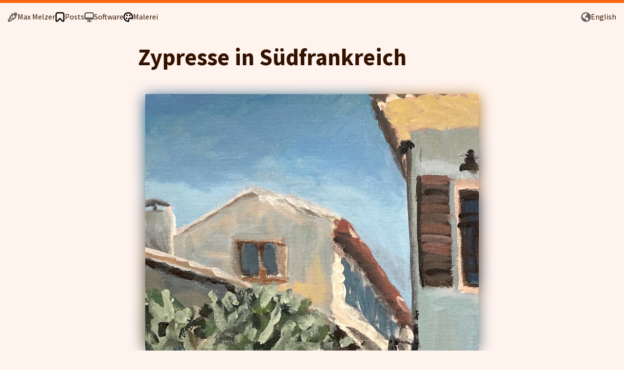

--- FILE ---
content_type: text/html; charset=utf-8
request_url: https://moehrenzahn.de/paintings/2022-04-29-south-france-cypress/
body_size: 1727
content:

												<!DOCTYPE html> <html class="no-js" lang="de"> <head> <meta charset="utf-8"/> <meta http-equiv="X-UA-Compatible" content="IE=edge"> <meta name="viewport" property="viewport" content="width=device-width, initial-scale=1"> <title>Zypresse in Südfrankreich</title> <meta name="description" property="description" content="Schnelle Studie eines Urlaubsfotos von einer Kleinstadt im Süden Frankreichs."> <meta name="og:description" property="og:description" content="Schnelle Studie eines Urlaubsfotos von einer Kleinstadt im Süden Frankreichs."> <meta name="author" property="author" content="Max Melzer"/> <meta name="og:title" property="og:title" content="Zypresse in Südfrankreich" /> <meta name="og:site_name" property="og:site_name" content="moehrenzahn.de"/> <meta name="og:image" property="og:image" content="https://www.moehrenzahn.de/paintings/2022-04-29-south-france-cypress.jpg" /> <meta name="og:url" property="og:url" content="https://www.moehrenzahn.de/paintings/2022-04-29-south-france-cypress/" /> <meta name="og:locale" property="og:locale" content="de_DE" /> <meta name="fediverse:creator" property="fediverse:creator" content="@maxmelzer@mastodon.social" /> <link rel="stylesheet" href="/css/main.css"> <link rel="canonical" href="https://www.moehrenzahn.de/paintings/2022-04-29-south-france-cypress/"> <link rel="alternate" type="application/rss+xml" title="moehrenzahn.de" href="https://www.moehrenzahn.de/feed.xml" /> <meta name="HandheldFriendly" property="HandheldFriendly" content="True"/> <meta name="MobileOptimized" property="MobileOptimized" content="320"/> <meta name="viewport" property="viewport" content="width=device-width, initial-scale=1"/> <link href="https://www.moehrenzahn.de/favicon.png" rel="icon"/> <link href="https://www.moehrenzahn.de/images/apple-touch-icon.png" rel="apple-touch-icon" /> <script type="text/javascript" src="/js/jquery-1.11.1.min.js"></script> <script type="text/javascript" src="/js/bigfoot.min.js"></script> <script type="text/javascript" src="/js/utils.js"></script> <script type="text/javascript" src="/js/scroll-handler.js"></script> <script type="text/javascript" src="/js/scroll-effect.js"></script> <script type="text/javascript" src="/js/lazy-images.js"></script> <script type="text/javascript" src="/js/filter.js"></script> <script type="text/javascript" src="/js/keyboard.js"></script> <script type="text/javascript"> $.bigfoot({ actionOriginalFN: "ignore", numberResetSelector: "article", }); </script> </head> <body > <header id="banner" role="banner"><nav class="header-menu"> <ul> <li> <a class=" " href=" /about "> <img class="icon" src="/images/flaticons/carrot.svg" /> <div class="label"> Max Melzer </div> </a> </li> <li> <a class=" active " href=" /blog/ "> <img class="icon" src="/images/flaticons/bookmark.svg" /> <div class="label"> Posts </div> </a> </li> <li> <a class=" " href=" /projects/ "> <img class="icon" src="/images/flaticons/computer.svg" /> <div class="label"> Software </div> </a> </li> <li> <a class=" active " href=" /paintings/ "> <img class="icon" src="/images/flaticons/painting.svg" /> <div class="label"> Malerei </div> </a> </li> <li> <!-- Painting to EN --> <a href="https://www.moehrenzahn.de/en/paintings/2022-04-29-south-france-cypress/"> <img class="icon" src="/images/flaticons/world.svg"/> <div class="label">English</div> </a> </li> </ul> </nav> </header> <div id="main"> <div id="content" style="max-width: 760 px"> <article class="hentry paintings" role="article"> <style> .painting-container { max-height: 95vh; width: 100vw; position: relative; left: calc(-50vw + 50%); margin-bottom: 2em; display: flex; align-items: center; justify-content: center; } .painting-img { width: auto; max-height: 95vh; margin: auto; border-radius: 4px; } .painting-shadow { filter: blur(15px) brightness(60%) saturate(250%); z-index: -1; position: absolute; width: auto; max-height: 95vh; margin: auto; top: 5px; bottom: -5px; /* avoid overflow */ left: 0; right: 0; -webkit-backface-visibility: hidden; -moz-backface-visibility: hidden; -webkit-transform: translate3d(0, 0, 0); -moz-transform: translate3d(0, 0, 0); } @media (prefers-color-scheme: dark) { .painting-shadow { filter: blur(15px) brightness(40%) saturate(250%); } } </style> <h1 class="entry-title" style="view-transition-name: title-south-france-cypress;"> Zypresse in Südfrankreich </h1> <div class="painting-container"> <img class="painting-img" style="view-transition-name: img-south-france-cypress;" src="/paintings/2022-04-29-south-france-cypress.jpg" alt="Zypresse in Südfrankreich" /> <img class="painting-shadow" src="/paintings/2022-04-29-south-france-cypress.jpg" alt="" /> </div> <div class="entry-content"> <p>Schnelle Studie eines Urlaubsfotos von einer Kleinstadt im Süden Frankreichs.</p> </div> <footer> <div class="meta"> <div class="profile-small"><div class="profile-image"></div></div> <a href="https://www.moehrenzahn.de/ueber" class="profile-outer side"> <div class="profile-image side"></div> </a> <span class="byline author vcard"> Von <a href="https://www.moehrenzahn.de/ueber"> Max Melzer</a><span class="dot">•</span> </span> <time> 29. April 2022 </time> <span class="dot">•</span>20×20cm <span class="dot">•</span>Acrylics on canvas board </div> <div class="meta"> <div id="previouspost">Vorheriger (J) <br> <a class="basic-alignment left" href="/en/paintings/2022-04-29-south-france-cypress/" title="Previous Painting: Zypresse in Südfrankreich"> Zypresse in Südfrankreich </a> </div> <div id="nextpost">Nächster (K) <br> <a href="/en/paintings/2022-05-02-selbstportrait/" title="Next Painting: Selbstportrait #1"> Selbstportrait #1 </a> </div> </div> </footer> </article> </div> </div> <footer class="bottom" role="contentinfo"> <div> &copy;&nbsp;2012–2025 <a href="/en/about">Max&nbsp;Melzer</a> <span class="dot">•</span> <span class="rss"> <a href="/feed.xml" rel="subscribe-rss">RSS</a> </span> <!-- <span class="dot">•</span> <span class="json-feed"> <a href="/feed.json" rel="subscribe-json">JSON Feed</a> </span> --> <span class="dot">•</span> <span class="mastodon"> <a href="https://mastodon.social/@maxmelzer/">Mastodon</a> </span> </span> <span class="dot">•</span> <span class="instagram"> <a href="https://www.instagram.com/max.melzer/">Instagram</a> </span> <span class="dot">•</span> <span class="credit"><a href="/impressum">Imprint</a></span> </div> </footer> </body> </html>	

--- FILE ---
content_type: text/css; charset=utf-8
request_url: https://moehrenzahn.de/css/main.css
body_size: 6294
content:
@import url("https://fonts.googleapis.com/css2?family=Source+Sans+Pro:ital,wght@0,400;0,700;1,400;1,700&display=swap");:root{--text-color: #331300;--text-color-light: #712900;--color: #FF670F;--lightgray: #ffc5a1;--background: #fff3ee;--gutter-width: 1rem}@media screen and (min-width: 600px){:root{--gutter-width: 40px}}@media (prefers-color-scheme: dark){:root{--text-color: #ffe2d5;--text-color-light: #c68f6f;--lightgray: #7b2f00;--color: #fd6d1a;--background: #291000}}body{box-sizing:border-box;background:var(--background);color:var(--text-color);padding:0;margin:0}#content,footer.bottom{margin:0 auto;padding:1.5em var(--gutter-width);max-width:650px}@media only screen and (min-width: 800px){#content,footer.bottom{max-width:715px}}article{max-width:100%}article .entry-title{margin-top:0;font-size:1.35rem;font-weight:bold;border-bottom:2px solid transparent}article .entry-slug{text-align:center;font-style:italic;margin-top:-2em;padding-bottom:1em}article h1,article h2,article h3,article h4{font-weight:bold;line-height:calc(1em + 3px)}article p,article blockquote,article ul,article ol{margin-top:0;margin-bottom:1em}article figure,article img,article iframe,article video,article object{display:block;max-width:100%;max-height:90vh;object-fit:contain;object-position:center;margin-left:auto;margin-right:auto}article iframe{min-height:450px;margin-bottom:1.5em}@media (max-width: 750px){article>figure,article>img,article>iframe,article>video,article>object{width:auto}}@media (min-width: 600px){article.hentry h1{font-size:3rem}}article.hentry{font-size:1.1em}.blog-index{display:flex;flex-direction:column;gap:2rem}@media (min-width: 600px){.blog-index{gap:3rem}}.blog-index .hidden{display:none}.index-year{display:block;padding-bottom:1.2em;opacity:.5;text-align:center}.index-filter{display:flex;flex-wrap:wrap;justify-content:center;margin-bottom:1rem;gap:.75em}div.footnotes{padding-bottom:.5em;padding-left:20px;padding-right:20px}div.pagination{text-align:center;padding:1.5em 0}div.pagination a.prev{float:left}div.pagination a.next{float:right}article ul,article ol{margin-bottom:31px}article ul li,article ol li{margin-bottom:0;margin-right:2em}article ul{list-style-type:circle}article ul ul{list-style-type:disc;margin-bottom:0}article ul ul ul{list-style-type:square;margin-bottom:0}article ol{list-style-type:decimal}article ol ol{list-style-type:lower-alpha;margin-bottom:0}article ol ol ol{list-style-type:lower-roman;margin-bottom:0}article ul ul,article ul ol,article ol ul,article ol ol{margin-bottom:0em}.profile-outer{width:200px;margin:0 auto;padding:0;height:200px;overflow:hidden;margin-bottom:40px;border-radius:50%;background-color:var(--text-color-light);border:2px solid var(--text-color-light) !important;transition:border .4s}.profile-outer:hover{border-color:var(--color) !important}.profile-image{background:url("/images/me.jpeg") no-repeat center center;background-size:100%;width:100%;height:100%}.profile-outer.side{float:left;width:3.5em;height:3.5em;margin:0;margin-top:-1em;margin-left:-80px;padding-bottom:0px;border-width:2px !important}@media (max-width: 870px){.profile-outer.side{display:none}}.language-selector{display:block;float:right;margin-top:-100px;margin-bottom:5px;margin-left:100%}.project-image{border:2px solid transparent;width:15%;float:left;clear:both;margin-bottom:50px;margin-right:20px;border-radius:50%;transition:border .4s}.project-image:hover{border:2px solid var(--color)}h3.entry-title,.entry-ellipse{transition:border .4s}h3.entry-title.index{font-size:1.35rem;display:inline;font-weight:bold;margin:0 !important}.index-post{display:flex;flex-direction:column;align-items:flex-start;gap:1rem;margin-left:35px}@media only screen and (max-width: 650px){.index-post{margin-left:25px}}.index-post h1.entry-title{margin-bottom:0}.entry-title.index:before{display:block;width:1em;height:1em;background:url("/images/flaticons/carrot.svg") no-repeat center center;background-size:100%;background-size:contain;opacity:.2;position:absolute;margin-left:-1.4em;margin-top:.15em;content:"";transition:opacity .3s}.entry-title.linklog:before{background-image:url("/images/flaticons/link.svg")}.entry-title.paintings:before,.entry-title.paintings-en:before{background-image:url("/images/flaticons/painting.svg")}.entry-title.page,.entry-title.index{padding-left:0}.entry-title.page:before{content:"";display:none}a.index-link{display:block;border-bottom:none;transition:all .3s}a.index-link:hover .entry-title{border-bottom-color:var(--color)}a.index-link:hover .entry-title.index:before{opacity:.6}.index-thumb-except{display:flex;gap:1rem}@media (min-width: 600px){.index-thumb-except{gap:1.2rem}}.index-thumb{max-width:75px;height:auto;border-radius:4px;object-fit:cover;box-shadow:var(--lightgray) 0px 8px 24px}@media (max-width: 400px){.index-thumb{display:none}}span.entry-content-excerpt{display:block;overflow:hidden;max-height:3em;position:relative;color:var(--text-color-light)}span.entry-content-excerpt:after{content:"";position:absolute;height:1.8em;width:40%;background:-moz-linear-gradient(left, rgba(255,255,255,0) 0%, var(--background) 100%);background:-webkit-gradient(linear, left top, right top, color-stop(0%, rgba(255,255,255,0)), color-stop(100%, var(--background)));background:-webkit-linear-gradient(left, rgba(255,255,255,0) 0%, var(--background) 100%);background:-o-linear-gradient(left, rgba(255,255,255,0) 0%, var(--background) 100%);background:-ms-linear-gradient(left, rgba(255,255,255,0) 0%, var(--background) 100%);background:linear-gradient(to right, rgba(255,255,255,0) 0%, var(--background) 100%);bottom:0;right:0}footer{font-size:1rem !important}.centered{display:flex;justify-content:center;align-items:center}.gap{column-gap:30px;row-gap:20px}.flex-wrap{flex-wrap:wrap}.button,a.button,a.button:visited{display:inline-block;overflow:hidden;white-space:nowrap;text-overflow:ellipsis;font-weight:bolder;font-size:1em;padding:.75em 1.3em;line-height:1;border:none;border-radius:calc(1em + (.75em * 2));box-shadow:0.15em 0.25em 0 var(--lightgray);background-color:var(--text-color-light);color:var(--background);transition:all .3s;text-decoration:none}.button:hover,a.button:hover{transform:translate(0.1em, 0.05em);box-shadow:0.1em 0.15em 0 var(--lightgray);cursor:pointer}.button:active,.button.active{transform:translate(0.15em, 0.1em);box-shadow:0 0 0 #666}.button.big{font-size:1.5rem !important}.button.active,a.button.active,a.button.active:visited,.button.cta,a.button.cta,a.button.cta:visited{background:var(--color)}.button.secondary,a.button.secondary,a.button.secondary:visited{background:var(--lightgray);color:var(--text-color-light);box-shadow:0.1em 0.15em 0 var(--text-color-light);font-weight:500}.button.small,a.button.small,a.button.small:visited{font-weight:500;padding:.6em .8em;font-size:.9em}@view-transition{navigation:auto}body{-webkit-font-smoothing:subpixel-antialiased;font-smoothing:subpixel-antialiased;font-size:18px;font-family:"Source Sans Pro",-system,"Helvetica Neue",sans-serif;color:var(--text-color);line-height:1.6;word-wrap:break-word;word-wrap:break-word;-ms-word-break:break-all;word-break:break-word;text-rendering:geometricPrecision}h1.entry-title{font-family:"Source Sans Pro",-system,"Helvetica Neue",sans-serif;font-size:110%;font-weight:600;padding-top:0}.entry-slug{color:var(--text-color-light)}strong,dfn{font-weight:600}del,s{text-decoration:line-through}em{font-style:italic}hr{margin:3em 15%;border:none;background-color:var(--lightgray);height:2px}sup,sub{font-size:0.75em;position:relative;display:inline-block;padding:0 .2em;line-height:.8em}sup{top:-.5em}sup a{border:none;transition:color .4s}sup a:hover{color:var(--color);border:none}sub{bottom:-.5em}a[rev='footnote']{font-size:.75em;padding:0 .3em;border:none;transition:color .4s}a[rev='footnote']:hover{border:none;color:var(--color)}h1,h2,h3,h4{font-family:"Source Sans Pro",-system,"Helvetica Neue",sans-serif;font-weight:600;line-height:1.5;margin:1em 0}article h1,article h2,article h3,article h4{font-size:105%}article p,article blockquote,article ul,article ol{-webkit-hyphens:auto;-moz-hyphens:auto;-ms-hyphens:auto;hyphens:auto}article blockquote{padding:0 .7em;margin-left:.5em;margin-right:.5em;border-left:3px solid var(--color);font-style:italic}article blockquote cite{font-style:italic}article blockquote cite a{color:var(--text-color-light) !important;word-wrap:break-word}article blockquote cite:before{content:'\2014';padding-right:.3em;padding-left:.3em;color:var(--text-color-light)}div.footnotes ol,div.footnotes li,div.footnotes p{font-size:97%;margin-bottom:0;margin-top:0}footer{font-size:90%;color:var(--text-color-light);font-family:"Source Sans Pro",-system,"Helvetica Neue",sans-serif;line-height:1.5}.blog-index time,.entry-time,.comment_header{color:var(--text-color-light)}time{color:var(--text-color-light);padding-top:3px}footer time{color:var(--text-color-light)}footer.read-on a{color:white}.meta{color:var(--text-color-light)}div.pagination{font-size:90%;line-height:1.2}.language-selector{white-space:nowrap;font-size:90%}.comment_name{font-weight:normal;color:var(--text-color)}.comment_date{font-weight:normal;color:var(--text-color-light)}.comment_p{font-size:97%}figcaption{font-size:95%;line-height:1.5;font-style:italic;color:var(--text-color-light);text-align:right;margin-bottom:1em;padding:3px}.dot{color:var(--lightgray) !important;margin:0 7px !important}.sharing .dot{margin-left:7px !important;margin-right:4px !important}.sharing{margin-bottom:27px;margin-top:27px}.color{color:var(--color)}button{font-family:"Source Sans Pro",-system,"Helvetica Neue",sans-serif}@media (prefers-color-scheme: dark){body a,body a:visited{border-bottom-color:var(--lightgray)}body a:hover{border-bottom-color:var(--color)}body h1,body h2,body p,body a,body a:visited{color:var(--text-color)}body article.hentry .footnote-button:before{color:var(--background)}body article.hentry .footnote-content,body article.hentry .tooltip,body article.hentry .footnote-main-wrapper{background-color:var(--background);border-color:var(--text-color)}body article.hentry .footnote-content-wrapper{background:var(--background);border-color:var(--text-color)}body article.hentry .footnote-content.scrollable .footnote-main-wrapper:before,body article.hentry .footnote-content.scrollable .footnote-main-wrapper:after{background:none}body span.entry-content-excerpt:after{background:-moz-linear-gradient(left, rgba(34,34,34,0) 0%, var(--background) 100%);background:-webkit-gradient(linear, left top, right top, color-stop(0%, rgba(34,34,34,0)), color-stop(100%, var(--background)));background:-webkit-linear-gradient(left, rgba(34,34,34,0) 0%, var(--background) 100%);background:-o-linear-gradient(left, rgba(34,34,34,0) 0%, var(--background) 100%);background:-ms-linear-gradient(left, rgba(34,34,34,0) 0%, var(--background) 100%);background:linear-gradient(to right, rgba(34,34,34,0) 0%, var(--background) 100%)}body .button:active,body .button.active{box-shadow:0 0 0 #000}body .header-menu .icon{filter:invert(1)}body .page-navigation{background-color:var(--text-color) !important}body .page-navigation button{background-color:var(--text-color)}body .entry-title.index:before{filter:invert(1)}body .index-thumb{box-shadow:#220d00 0px 8px 24px}}a,a:visited{color:var(--text-color);text-decoration:none;border-bottom:0.1em solid var(--lightgray);transition:border-color .3s}a:hover{border-bottom-color:var(--color)}h1 a,h1 a:visited,nav a,nav a:visited{border-bottom:none}h1 a .label,h1 a:visited .label,nav a .label,nav a:visited .label{border-bottom:.1em solid transparent;transition:border-color .3s}h1 a:hover .label,nav a:hover .label{border-bottom-color:var(--color)}body{border-top:solid 6px var(--color)}#banner{margin-bottom:0px}a.titlelink{display:inline-block;font-family:Georgia, serif;font-size:140%;border:none;transition:color .3s}a.titlelink:hover{color:var(--color) !important}.header-menu{font-size:16px}.header-menu ul,.header-menu li{list-style:none}.header-menu .icon{width:20px;opacity:.6;transition:opacity .3s}.header-menu ul{display:flex;flex-direction:row;flex-wrap:wrap;justify-content:space-between;padding:1rem;margin:0;gap:2rem}.header-menu li:last-child{display:flex;flex-grow:1;justify-content:flex-end}.header-menu a{display:flex;justify-content:flex-start;align-items:center;gap:.5rem;flex-direction:row}.header-menu a.active .icon{opacity:1}.header-menu a:hover .icon{opacity:1}.header-menu a:hover .label{opacity:1;color:var(text-color);transform:translateY(0)}@media (max-width: 600px){.header-menu .icon{width:15px}.header-menu ul{gap:.75rem;row-gap:.5rem;font-size:14px}.header-menu ul a{gap:5px}}.about .header-menu ul{padding-bottom:3rem}article.hentry footer{font-size:90%;color:var(--text-color-light);margin-top:30px;padding-top:30px}article.hentry #comments{font-size:18px}@media only screen and (max-width: 480px){article.hentry #comments{font-size:14.4px}}article.hentry .meta{display:inline-block;width:100%;margin-bottom:1em}article.hentry #nextpost{position:relative;top:0;right:0;float:right;text-align:right;max-width:260px}article.hentry #previouspost{display:inline-block;text-align:left;max-width:260px;margin-bottom:10px}article.hentry #nextpost a img,article.hentry #previouspost a img{object-fit:cover;transition:opacity .3s;opacity:.5}article.hentry #nextpost a:hover img,article.hentry #previouspost a:hover img{opacity:1}.highlight .line-numbers,html .gist .gist-file .gist-syntax .highlight .line_numbers{text-align:right;font-family:"Ubuntu mono","Lucida Console",Monaco,monospace;line-height:1em;padding:.8em !important;padding-left:0 !important}.highlight .line-numbers span,html .gist .gist-file .gist-syntax .highlight .line_numbers span{color:#93a1a1 !important}html .gist .gist-file{margin-bottom:1.8em;position:relative;border:none;padding-top:image-height("code_bg.png") !important}html .gist .gist-file .highlight{margin-bottom:0}html .gist .gist-file .gist-syntax{border-bottom:0 !important;background:none !important}html .gist .gist-file .gist-syntax .highlight pre{padding:0}html .gist .gist-file .gist-meta{padding:.6em 0.8em;color:#93a1a1;font-size:.8em !important;line-height:1em}html .gist .gist-file .gist-meta a{color:#76888b !important;border:none}html .gist .gist-file .gist-meta a:hover{color:#586e75 !important}html .gist .gist-file .gist-meta a[href*='#file']{position:absolute;top:0;left:0;right:-10px;color:#474747 !important}html .gist .gist-file .gist-meta a[href*='#file']:hover{color:var(--color) !important;border:none}html .gist .gist-file .gist-meta a[href*=raw]{top:.4em;border:none}.code,.line-numbers{font-size:95%}@media only screen and (max-width: 480px){.code,.line-numbers{font-size:70%}}pre{margin-bottom:2.1em;padding:.8em 1em;color:#586e75;overflow-x:auto}p code,li code{font-family:"Ubuntu mono","Lucida Console",Monaco,monospace;display:inline-block;white-space:no-wrap;font-size:.9em}.pre-code,html .gist .gist-file .gist-syntax .highlight pre,.highlight code{font-family:"Ubuntu mono","Lucida Console",Monaco,monospace !important;font-size:.8em !important;overflow:scroll;overflow-y:scroll;display:block;border:none;margin:0;overflow-x:auto;line-height:1.4em;color:#586e75 !important}.pre-code span,html .gist .gist-file .gist-syntax .highlight pre span,.highlight code span{color:#586e75 !important}.pre-code span,html .gist .gist-file .gist-syntax .highlight pre span,.highlight code span{font-style:normal !important;font-weight:normal !important}.pre-code .c,html .gist .gist-file .gist-syntax .highlight pre .c,.highlight code .c{color:#93a1a1 !important;font-style:italic !important}.pre-code .cm,html .gist .gist-file .gist-syntax .highlight pre .cm,.highlight code .cm{color:#93a1a1 !important;font-style:italic !important}.pre-code .cp,html .gist .gist-file .gist-syntax .highlight pre .cp,.highlight code .cp{color:#93a1a1 !important;font-style:italic !important}.pre-code .c1,html .gist .gist-file .gist-syntax .highlight pre .c1,.highlight code .c1{color:#93a1a1 !important;font-style:italic !important}.pre-code .cs,html .gist .gist-file .gist-syntax .highlight pre .cs,.highlight code .cs{color:#93a1a1 !important;font-weight:bold !important;font-style:italic !important}.pre-code .err,html .gist .gist-file .gist-syntax .highlight pre .err,.highlight code .err{color:#dc322f !important;background:none !important}.pre-code .k,html .gist .gist-file .gist-syntax .highlight pre .k,.highlight code .k{color:#cb4b16 !important}.pre-code .o,html .gist .gist-file .gist-syntax .highlight pre .o,.highlight code .o{color:#586e75 !important;font-weight:bold !important}.pre-code .p,html .gist .gist-file .gist-syntax .highlight pre .p,.highlight code .p{color:#586e75 !important}.pre-code .ow,html .gist .gist-file .gist-syntax .highlight pre .ow,.highlight code .ow{color:#2aa198 !important;font-weight:bold !important}.pre-code .gd,html .gist .gist-file .gist-syntax .highlight pre .gd,.highlight code .gd{color:#586e75 !important;background-color:#f6cccb !important;display:inline-block}.pre-code .gd .x,html .gist .gist-file .gist-syntax .highlight pre .gd .x,.highlight code .gd .x{color:#586e75 !important;background-color:#f3b7b6 !important;display:inline-block}.pre-code .ge,html .gist .gist-file .gist-syntax .highlight pre .ge,.highlight code .ge{color:#586e75 !important;font-style:italic !important}.pre-code .gh,html .gist .gist-file .gist-syntax .highlight pre .gh,.highlight code .gh{color:#93a1a1 !important}.pre-code .gi,html .gist .gist-file .gist-syntax .highlight pre .gi,.highlight code .gi{color:#586e75 !important;background-color:#e7ebcc !important;display:inline-block}.pre-code .gi .x,html .gist .gist-file .gist-syntax .highlight pre .gi .x,.highlight code .gi .x{color:#586e75 !important;background-color:#ced699 !important;display:inline-block}.pre-code .gs,html .gist .gist-file .gist-syntax .highlight pre .gs,.highlight code .gs{color:#586e75 !important;font-weight:bold !important}.pre-code .gu,html .gist .gist-file .gist-syntax .highlight pre .gu,.highlight code .gu{color:#6c71c4 !important}.pre-code .kc,html .gist .gist-file .gist-syntax .highlight pre .kc,.highlight code .kc{color:#859900 !important;font-weight:bold !important}.pre-code .kd,html .gist .gist-file .gist-syntax .highlight pre .kd,.highlight code .kd{color:#268bd2 !important}.pre-code .kp,html .gist .gist-file .gist-syntax .highlight pre .kp,.highlight code .kp{color:#cb4b16 !important;font-weight:bold !important}.pre-code .kr,html .gist .gist-file .gist-syntax .highlight pre .kr,.highlight code .kr{color:#d33682 !important;font-weight:bold !important}.pre-code .kt,html .gist .gist-file .gist-syntax .highlight pre .kt,.highlight code .kt{color:#2aa198 !important}.pre-code .n,html .gist .gist-file .gist-syntax .highlight pre .n,.highlight code .n{color:#268bd2 !important}.pre-code .na,html .gist .gist-file .gist-syntax .highlight pre .na,.highlight code .na{color:#268bd2 !important}.pre-code .nb,html .gist .gist-file .gist-syntax .highlight pre .nb,.highlight code .nb{color:#859900 !important}.pre-code .nc,html .gist .gist-file .gist-syntax .highlight pre .nc,.highlight code .nc{color:#d33682 !important}.pre-code .no,html .gist .gist-file .gist-syntax .highlight pre .no,.highlight code .no{color:#b58900 !important}.pre-code .nl,html .gist .gist-file .gist-syntax .highlight pre .nl,.highlight code .nl{color:#859900 !important}.pre-code .ne,html .gist .gist-file .gist-syntax .highlight pre .ne,.highlight code .ne{color:#268bd2 !important;font-weight:bold !important}.pre-code .nf,html .gist .gist-file .gist-syntax .highlight pre .nf,.highlight code .nf{color:#268bd2 !important;font-weight:bold !important}.pre-code .nn,html .gist .gist-file .gist-syntax .highlight pre .nn,.highlight code .nn{color:#b58900 !important}.pre-code .nt,html .gist .gist-file .gist-syntax .highlight pre .nt,.highlight code .nt{color:#268bd2 !important;font-weight:bold !important}.pre-code .nx,html .gist .gist-file .gist-syntax .highlight pre .nx,.highlight code .nx{color:#b58900 !important}.pre-code .vg,html .gist .gist-file .gist-syntax .highlight pre .vg,.highlight code .vg{color:#268bd2 !important}.pre-code .vi,html .gist .gist-file .gist-syntax .highlight pre .vi,.highlight code .vi{color:#268bd2 !important}.pre-code .nv,html .gist .gist-file .gist-syntax .highlight pre .nv,.highlight code .nv{color:#268bd2 !important}.pre-code .mf,html .gist .gist-file .gist-syntax .highlight pre .mf,.highlight code .mf{color:#2aa198 !important}.pre-code .m,html .gist .gist-file .gist-syntax .highlight pre .m,.highlight code .m{color:#2aa198 !important}.pre-code .mh,html .gist .gist-file .gist-syntax .highlight pre .mh,.highlight code .mh{color:#2aa198 !important}.pre-code .mi,html .gist .gist-file .gist-syntax .highlight pre .mi,.highlight code .mi{color:#2aa198 !important}.pre-code .s,html .gist .gist-file .gist-syntax .highlight pre .s,.highlight code .s{color:#2aa198 !important}.pre-code .sd,html .gist .gist-file .gist-syntax .highlight pre .sd,.highlight code .sd{color:#2aa198 !important}.pre-code .s2,html .gist .gist-file .gist-syntax .highlight pre .s2,.highlight code .s2{color:#2aa198 !important}.pre-code .se,html .gist .gist-file .gist-syntax .highlight pre .se,.highlight code .se{color:#dc322f !important}.pre-code .si,html .gist .gist-file .gist-syntax .highlight pre .si,.highlight code .si{color:#268bd2 !important}.pre-code .sr,html .gist .gist-file .gist-syntax .highlight pre .sr,.highlight code .sr{color:#2aa198 !important}.pre-code .s1,html .gist .gist-file .gist-syntax .highlight pre .s1,.highlight code .s1{color:#2aa198 !important}.pre-code div .gd,html .gist .gist-file .gist-syntax .highlight pre div .gd,.highlight code div .gd,.pre-code div .gd .x,html .gist .gist-file .gist-syntax .highlight pre div .gd .x,.highlight code div .gd .x,.pre-code div .gi,html .gist .gist-file .gist-syntax .highlight pre div .gi,.highlight code div .gi,.pre-code div .gi .x,html .gist .gist-file .gist-syntax .highlight pre div .gi .x,.highlight code div .gi .x{display:inline-block;width:100%}.highlight,.gist-highlight{margin-bottom:1.8em;overflow-y:hidden;overflow-x:auto}.highlight pre,.gist-highlight pre{background:none;border:none;padding:0;margin-bottom:0}pre::-webkit-scrollbar,.highlight::-webkit-scrollbar,.gist-highlight::-webkit-scrollbar{height:.5em;background:rgba(0,0,0,0.15)}pre::-webkit-scrollbar-thumb:horizontal,.highlight::-webkit-scrollbar-thumb:horizontal,.gist-highlight::-webkit-scrollbar-thumb:horizontal{background:rgba(0,0,0,0.15);-webkit-border-radius:4px;border-radius:4px}.highlight code{border:none}figure.code{background:none;padding:0;border:0;margin-bottom:1.5em}figure.code pre{margin-bottom:0;border:0}figure.code figcaption{position:relative}figure.code .highlight{margin-bottom:0}.code-title,html .gist .gist-file .gist-meta a[href*='#file'],h3.filename,figure.code figcaption{text-align:left;font-size:90%;color:var(--text-color-light);font-weight:normal;font-family:"Source Sans Pro",-system,"Helvetica Neue",sans-serif}.code-title a,html .gist .gist-file .gist-meta a[href*='#file'] a,h3.filename a,figure.code figcaption a,.code-title a:hover,html .gist .gist-file .gist-meta a[href*='#file'] a:hover,h3.filename a:hover,figure.code figcaption a:hover{border-bottom:none}.download-source,html .gist .gist-file .gist-meta a[href*=raw],figure.code figcaption a{position:absolute;right:.8em;color:var(--text-color-light);font-size:90%}footer.bottom{height:100px}footer.bottom p,footer.bottom span{font-family:"Source Sans Pro",-system,"Helvetica Neue",sans-serif;line-height:1.7;color:var(--text-color-light)}footer.bottom a{white-space:nowrap}footer.bottom span.subscription{white-space:nowrap}.footnote-button{position:relative;z-index:5;top:-0.2em;box-sizing:border-box;-moz-box-sizing:border-box;display:inline-block;padding:0.325em;margin:0 0.1em 0 0.2em;height:1em;width:1em;border:none;border-radius:0.6em;background-color:#BABABA;-webkit-backface-visibility:hidden;line-height:0;vertical-align:middle;text-decoration:none;transition:background 0.3s}.footnote-button:hover{background-color:var(--color);border:none}.footnote-button:active{border:none}.footnote-button.active{border:none;-webkit-transition-delay:0.15s;-moz-transition-delay:0.15s;transition-delay:0.15s}.footnote-button:before{content:attr(data-footnote-number);position:absolute;bottom:0.65em;left:0;right:0;display:block;font-size:0.8em;color:white;font-family:"Source Sans Pro",-system,"Helvetica Neue",sans-serif;font-weight:600;font-style:normal;line-height:0;text-align:center;-webkit-backface-visibility:hidden}@media not print{.footnote-print-only{display:none !important}}@media print{.footnote-button{display:none !important}}.footnote-content{font-size:90%;position:fixed;z-index:10;bottom:auto;left:auto;box-sizing:border-box;-moz-box-sizing:border-box;max-width:90%;margin:1.21924em auto;display:inline-block;background:#fafafa;opacity:0;border-radius:0.5em;border:1px solid #c3c3c3;-webkit-transition:opacity, -webkit-transform;-moz-transition:opacity, -moz-transform;-ms-transition:opacity, -ms-transform;transition:opacity, transform;-webkit-transition-duration:0.25s;-moz-transition-duration:0.25s;transition-duration:0.25s}.footnote-content:not(.fixed-bottom){-webkit-transform:scale(0.1) translateZ(0);-moz-transform:scale(0.1) translateZ(0);-ms-transform:scale(0.1) translateZ(0);-o-transform:scale(0.1) translateZ(0);transform:scale(0.1) translateZ(0);-webkit-transform-origin:50% 0;-moz-transform-origin:50% 0;-ms-transform-origin:50% 0;-o-transform-origin:50% 0;transform-origin:50% 0}.footnote-content.active:not(.fixed-bottom){-webkit-transform:scale(1) translateZ(0);-moz-transform:scale(1) translateZ(0);-ms-transform:scale(1) translateZ(0);-o-transform:scale(1) translateZ(0);transform:scale(1) translateZ(0);opacity:0.97}.footnote-content.bottom{-webkit-transform-origin:top;-moz-transform-origin:top;-ms-transform-origin:top;-o-transform-origin:top;transform-origin:top}.footnote-content.top{-webkit-transform-origin:bottom;-moz-transform-origin:bottom;-ms-transform-origin:bottom;-o-transform-origin:bottom;transform-origin:bottom}.footnote-content.fixed-bottom{bottom:0 !important;top:auto !important;left:0 !important;width:100%;max-width:100%;margin:0;-webkit-transform:translateY(105%);-moz-transform:translateY(105%);-ms-transform:translateY(105%);-o-transform:translateY(105%);transform:translateY(105%);border-radius:0;opacity:1;-webkit-transition:-webkit-transform;-moz-transition:-moz-transform;-ms-transition:-ms-transform;transition:transform;-webkit-transition-duration:0.25s;-moz-transition-duration:0.25s;transition-duration:0.25s}.footnote-content.fixed-bottom.active{-webkit-transform:translateY(0);-moz-transform:translateY(0);-ms-transform:translateY(0);-o-transform:translateY(0);transform:translateY(0)}.footnote-content.fixed-bottom .footnote-main-wrapper{max-width:90%;width:22em;margin:0 auto}.footnote-content.fixed-bottom .tooltip{display:none}.footnote-content.scrollable:after{content:'...';position:fixed;bottom:0.45em;right:50%;z-index:20;width:1.5em;margin-right:-0.75em;opacity:1;background-color:#fafafa;font-family:Georgia;font-weight:600;font-size:1.8em;text-align:center;color:rgba(0,0,0,0.08);line-height:0;-webkit-transition:opacity;-moz-transition:opacity;-ms-transition:opacity;transition:opacity;-webkit-transition-duration:0.25s;-moz-transition-duration:0.25s;transition-duration:0.25s;-webkit-transition-delay:0.4s;-moz-transition-delay:0.4s;transition-delay:0.4s}.footnote-content.scrollable.fully-scrolled:after{opacity:0;-webkit-transition-delay:0s;-moz-transition-delay:0s;transition-delay:0s}.footnote-content.scrollable .footnote-main-wrapper:before,.footnote-content.scrollable .footnote-main-wrapper:after{content:' ';position:absolute;width:100%;z-index:12}.footnote-content.scrollable .footnote-main-wrapper:before{top:-1px;left:0;height:1.1em;border-radius:0.5em 0.5em 0 0;background:#fafafa;background:-moz-linear-gradient(top, #fafafa 0%, #fafafa 50%, rgba(250,250,250,0) 100%);background:-webkit-gradient(linear, left top, left bottom, color-stop(0%, #fafafa), color-stop(50%, #fafafa), color-stop(100%, rgba(250,250,250,0)));background:-webkit-linear-gradient(top, #fafafa 0%, #fafafa 50%, rgba(250,250,250,0) 100%);background:-o-linear-gradient(top, #fafafa 0%, #fafafa 50%, rgba(250,250,250,0) 100%);background:-ms-linear-gradient(top, #fafafa 0%, #fafafa 50%, rgba(250,250,250,0) 100%);background:linear,to bottom,#fafafa 0%,#fafafa 50%,rgba(250,250,250,0) 100%}.footnote-content.scrollable .footnote-main-wrapper:after{bottom:-1px;left:0;height:1.2em;border-radius:0 0 0.5em 0.5em;background:#fafafa;background:-moz-linear-gradient(bottom, #fafafa 0%, #fafafa 50%, rgba(250,250,250,0) 100%);background:-webkit-gradient(linear, left bottom, left top, color-stop(0%, #fafafa), color-stop(50%, #fafafa), color-stop(100%, rgba(250,250,250,0)));background:-webkit-linear-gradient(bottom, #fafafa 0%, #fafafa 50%, rgba(250,250,250,0) 100%);background:-o-linear-gradient(bottom, #fafafa 0%, #fafafa 50%, rgba(250,250,250,0) 100%);background:-ms-linear-gradient(bottom, #fafafa 0%, #fafafa 50%, rgba(250,250,250,0) 100%);background:linear,to top,#fafafa 0%,#fafafa 50%,rgba(250,250,250,0) 100%}.footnote-content ::-webkit-scrollbar{display:none}.footnote-main-wrapper{position:relative;z-index:14;box-sizing:border-box;-moz-box-sizing:border-box;overflow:hidden;margin:0;max-width:22em;background-color:#fafafa;border-radius:0.5em;-webkit-transition:max-height;-moz-transition:max-height;-ms-transition:max-height;transition:max-height;-webkit-transition-duration:0.25s;-moz-transition-duration:0.25s;transition-duration:0.25s}.footnote-content-wrapper{position:relative;z-index:8;max-height:15em;padding:1.1em 1.3em 1.2em;box-sizing:border-box;-moz-box-sizing:border-box;overflow:auto;-webkit-overflow-scrolling:touch;background:#fafafa;border-radius:0.5em;-webkit-font-smoothing:subpixel-antialiased}.footnote-content-wrapper img{max-width:100%}.footnote-content-wrapper *:last-child{margin-bottom:0}.footnote-content-wrapper *:first-child{margin-top:0}.tooltip{position:absolute;z-index:12;box-sizing:border-box;-moz-box-sizing:border-box;margin-left:-0.65em;width:1.3em;height:1.3em;-webkit-transform:rotate(45deg);-moz-transform:rotate(45deg);-ms-transform:rotate(45deg);-o-transform:rotate(45deg);transform:rotate(45deg);background:#fafafa;border:1px solid #c3c3c3;border-top-left-radius:0}.bottom .tooltip{top:-0.65em;bottom:auto}.top .tooltip{bottom:-0.65em;top:auto}.about{transition:all .3s ease-in-out}.about p,.about h2,.about h3,.about h4{margin:0;padding:0}.about>[class^='about-']{display:flex;flex-direction:column;align-items:center;justify-content:center}.about>[class^='about-']>div{display:flex;flex-direction:column;justify-content:center;align-items:center}.about .about-title{flex-direction:column;position:relative;text-wrap:balance;justify-content:space-between;font-size:3rem}.about .about-title .copy{display:block;max-width:18em;margin:0 1rem;text-align:center}.about .about-title .copy p{font-size:.75em;line-height:1.2em;margin-bottom:.3em;font-weight:bolder}.about .about-title .copy h2{line-height:0.9em;font-size:2em;margin-bottom:.2em}.about .about-title .copy .button{margin-top:1em;font-size:1em;background:var(--color);color:white}.about .about-title .header-menu{width:100%}.about .about-title .scroll-down-button-container{display:none;font-size:1.5rem;margin-bottom:1rem;align-self:center}.about .about-title .scroll-down-button-container a.scroll-down{display:block;margin:0 auto;border:none;color:white;text-align:center;background:rgba(0,0,0,0.2);width:2em;height:2em;line-height:2em;text-decoration:none;border-radius:50%;transition:transform .3s, color .3s}.about .about-title .scroll-down-button-container a.scroll-down:hover{color:var(--color);transform:scale(1.2)}.about .about-contact{padding:5rem 1rem;text-align:center;display:flex;flex-direction:column;gap:2rem}.about .about-contact h2{font-size:3em}.about .about-contact p{color:var(--text-color-light);font-size:1.5em;max-width:700px}.about .about-projects{padding:3rem 1rem;text-align:center;display:flex;flex-direction:column;gap:2rem}.about .about-projects h2{font-size:3em}.about .about-projects p{color:var(--text-color-light);font-size:1.5em}.about #projects-container{padding-left:var(--gutter-width);padding-right:var(--gutter-width);justify-content:center;grid-template-columns:repeat(auto-fit, min(100%, 300px));gap:40px}.about .year{display:none}@keyframes zoomIn{0%{opacity:0;transform:scale3d(0.3, 0.3, 0.3)}50%{opacity:0;transform:scale3d(0.3, 0.3, 0.3)}100%{opacity:1}}.scroll-effect{transition:opacity 1.5s, transform 1.5s !important}.scroll-effect.hidden{opacity:0;transform:translateY(20px)}@media (max-width: 769px){.about{font-size:.8em}.about .about-title{background-position:30%;font-size:1.5rem}.about .about-title .header-menu{flex-grow:1}.about .about-title .copy{max-width:100%;margin:1rem}}.project{flex-direction:column}.project .entry-title{line-height:.8em;font-size:6rem;color:var(--color)}.project h2{font-size:2.5em;font-weight:bolder;line-height:1.12em}.project p{color:var(--text-color-light);max-width:700px;font-size:1.5rem;line-height:1.5em}.project p strong{color:var(--text-color)}.project img{display:block;width:auto;height:auto;margin-top:2rem;margin-bottom:3rem;border-radius:5px;box-shadow:0 1px 2px rgba(0,0,0,0.12),0 4px 4px rgba(0,0,0,0.12),0 8px 8px rgba(0,0,0,0.12),0 15px 16px rgba(0,0,0,0.12);transform:scale(1.02);transition:all .2s ease-out}.project img:not(:last-of-type){margin-bottom:10rem}.project h3,.project h4,.project p{margin-bottom:20px}.category-container{display:inline-flex;flex-wrap:wrap;gap:10px;align-items:center}.category-pill{font-size:.9rem;font-weight:600;line-height:1em;padding:3px .8em;border-radius:1em;word-wrap:normal;color:var(--text-color-light);background-color:var(--lightgray)}


--- FILE ---
content_type: image/svg+xml
request_url: https://moehrenzahn.de/images/flaticons/world.svg
body_size: -247
content:
<svg height="512" viewBox="0 0 24 24" width="512" xmlns="http://www.w3.org/2000/svg"><path d="m12 0a12 12 0 1 0 12 12 12.013 12.013 0 0 0 -12-12zm.5 20.975v-1.285a4.19 4.19 0 0 0 -4.19-4.19h-.01a3.143 3.143 0 0 1 -2.223-.921l-3.053-3.055a8.985 8.985 0 0 1 13.992-6.992 1.548 1.548 0 0 1 -.913.3h-1.434a1.555 1.555 0 0 0 -1.555 1.558v1.042a1.555 1.555 0 0 1 -1.555 1.555 1.555 1.555 0 0 0 -1.559 1.555v1.042a1.555 1.555 0 0 0 1.555 1.555h4.156a1.555 1.555 0 0 1 1.555 1.555v1.52a1.555 1.555 0 0 0 .456 1.1l.833.833a8.964 8.964 0 0 1 -6.055 2.828z"/></svg>

--- FILE ---
content_type: image/svg+xml
request_url: https://moehrenzahn.de/images/flaticons/computer.svg
body_size: -270
content:
<svg height="512" viewBox="0 0 24 24" width="512" xmlns="http://www.w3.org/2000/svg"><path d="m18.5 0h-13a5.506 5.506 0 0 0 -5.5 5.5v8a5.506 5.506 0 0 0 5.5 5.5h5v2h-2.5a1.5 1.5 0 0 0 0 3h8a1.5 1.5 0 0 0 0-3h-2.5v-2h5a5.506 5.506 0 0 0 5.5-5.5v-8a5.506 5.506 0 0 0 -5.5-5.5zm-13 3h13a2.5 2.5 0 0 1 2.5 2.5v7.5h-18v-7.5a2.5 2.5 0 0 1 2.5-2.5z"/></svg>

--- FILE ---
content_type: application/javascript; charset=utf-8
request_url: https://moehrenzahn.de/js/lazy-images.js
body_size: -6
content:
var lazyImages = {
    images: Array.prototype.slice.call(document.querySelectorAll('.image-lazy')),

    /**
     * @public
     */
    loadImages: function loadImages() {
        lazyImages.images = Array.prototype.slice.call(document.querySelectorAll('.image-lazy')),
        this.images.forEach(function (image) {
            if (this.isLoading(image) && utils.isInView(image, true)) {
                this.loadFull(image);
            }
        }.bind(this));
        scrollHandler.doOnScroll(function () {
            this.images.forEach(function (image) {
                if (this.isLoading(image) && utils.isInView(image, true)) {
                    this.loadFull(image);
                }
            }.bind(this));
        }.bind(this));
    },

    /**
     * Can be used when new image are added to the DOM.
     *
     * @public
     */
    reindexImages: function () {
        this.images = Array.prototype.slice.call(document.querySelectorAll('.image-lazy'));
        this.images.forEach(function (image) {
            if (this.isLoading(image) && utils.isInView(image, true)) {
                this.loadFull(image);
            }
        }.bind(this));
    },

    /**
     * @private
     * @param {Element} image
     */
     loadFull: function(image) {
        var full = image.dataset.full;
        var downloadingImage = new Image();
        downloadingImage.onload = function() {
            image.src = downloadingImage.src;
            image.classList.remove('loading');
        };
        downloadingImage.src = full;
    },

    /**
     * @private
     * @param {Element} image
     * @returns {boolean}
     */
    isLoading: function (image) {
        return image.classList.contains('loading')
    }
};

document.addEventListener("DOMContentLoaded", function() {
    lazyImages.loadImages();
});

--- FILE ---
content_type: image/svg+xml
request_url: https://moehrenzahn.de/images/flaticons/carrot.svg
body_size: -34
content:
<svg height="512" viewBox="0 0 24 24" width="512" xmlns="http://www.w3.org/2000/svg"><path d="m22.5 5h-1.379l1.44-1.439a1.5 1.5 0 0 0 -2.122-2.122l-1.439 1.44v-1.379a1.5 1.5 0 0 0 -3 0v3.037a7.527 7.527 0 0 0 -1.829-1.18 4.1 4.1 0 0 0 -4.8 1.11c-1.716 1.718-6.389 10.282-9.021 15.233a2.92 2.92 0 0 0 3.95 3.951c4.953-2.633 13.517-7.308 15.234-9.024 2.466-2.462 1.436-4.772-.082-6.627h3.048a1.5 1.5 0 0 0 0-3zm-5.088 7.505a20 20 0 0 1 -2.835 1.951l-1.016-1.017a1.5 1.5 0 0 0 -2.122 2.122l.48.479c-2.39 1.389-5.414 3.074-8.846 4.928.963-1.808 1.878-3.5 2.732-5.042l.634.635a1.5 1.5 0 0 0 2.122-2.122l-1.234-1.233c.8-1.4 1.513-2.626 2.127-3.631l.985.986a1.5 1.5 0 0 0 2.122-2.122l-1.424-1.423a4.71 4.71 0 0 1 .357-.428c.652-.609.933-.708 1.5-.474a11.314 11.314 0 0 1 2.677 2.22c2.81 2.815 2.642 3.266 1.741 4.171z"/></svg>

--- FILE ---
content_type: image/svg+xml
request_url: https://moehrenzahn.de/images/flaticons/painting.svg
body_size: -26
content:
<svg height="512" viewBox="0 0 24 24" width="512" xmlns="http://www.w3.org/2000/svg"><circle cx="16" cy="8" r="2"/><circle cx="9" cy="8" r="2"/><circle cx="8" cy="15" r="2"/><path d="m24.036 10.928a12.144 12.144 0 0 0 -11.536-10.92 12 12 0 1 0 -.417 23.992c.338 0 .669-.022 1-.049a1.5 1.5 0 0 0 1.376-1.508l-.03-3.425a2.859 2.859 0 0 1 4.88-2.047l.1.1a2.38 2.38 0 0 0 2.19.644 2.344 2.344 0 0 0 1.701-1.465 11.909 11.909 0 0 0 .736-5.322zm-3.249 3.366a5.86 5.86 0 0 0 -9.359 4.75l.017 1.933a9 9 0 0 1 .637-17.977c.1 0 .212 0 .318.006a9.105 9.105 0 0 1 8.648 8.185 8.964 8.964 0 0 1 -.261 3.103z"/></svg>

--- FILE ---
content_type: application/javascript; charset=utf-8
request_url: https://moehrenzahn.de/js/bigfoot.min.js
body_size: 3387
content:
!function(a){a.bigfoot=function(b){var c,d=a.extend({actionOriginalFN:"hide",activateCallback:function(){},activateOnHover:!1,allowMultipleFN:!1,appendPopoversTo:void 0,breakpoints:{},deleteOnUnhover:!1,hoverDelay:250,numberResetSelector:void 0,popoverDeleteDelay:300,popoverCreateDelay:100,positionNextToBlock:!0,positionContent:!0,preventPageScroll:!0,scope:!1,useFootnoteOnlyOnce:!0,contentMarkup:'<aside class="footnote-content bottom"data-footnote-number="{{FOOTNOTENUM}}" data-footnote-identifier="{{FOOTNOTEID}}" alt="Footnote {{FOOTNOTENUM}}"><div class="footnote-main-wrapper"><div class="footnote-content-wrapper">{{FOOTNOTECONTENT}}</div></div><div class="tooltip"></div></aside>',buttonMarkup:'<a href="#" class="footnote-button" id="{{SUP:data-footnote-backlink-ref}}" data-footnote-number="{{FOOTNOTENUM}}" data-footnote-identifier="{{FOOTNOTEID}}" alt="See Footnote {{FOOTNOTENUM}}" rel="footnote"data-footnote-content="{{FOOTNOTECONTENT}}"><span class="footnote-circle" data-footnote-number="{{FOOTNOTENUM}}"></span><span class="footnote-circle"></span><span class="footnote-circle"></span></a>'},b),e=function(){var b;b=d.scope?d.scope+' a[href*="#"]':'a[href*="#"]';var c,e,j=a(b).filter(function(){var b=a(this),c=b.attr("rel");return c&&"null"!=c||(c=""),(b.attr("href")+c).match(/(fn|footnote|note)[:\-_\d]/gi)&&b.closest("[class*=footnote]:not(a):not(sup)").length<1}),k=[],l=[],m=[];f(j,l),a(l).each(function(){c=a(this).attr("data-footnote-ref").replace(/[:.+~*\]\[]/g,"\\$&"),d.useFootnoteOnlyOnce&&(c+=":not(.footnote-processed)"),e=a(c).closest("li"),e.length>0&&(k.push(e.first().addClass("footnote-processed")),m.push(this))});for(var n,o,p,q,r,s,t,u,v=1,w=0;w<k.length;w++){p=h(a(k[w]).html().trim(),a(m[w]).data("footnote-backlink-ref")).replace(/"/g,"&quot;").replace(/&lt;/g,"&ltsym;").replace(/&gt;/g,"&gtsym;"),q=+(w+1),t="",r=a(m[w]),s=a(k[w]),d.numberResetSelector?(o=r.closest(d.numberResetSelector),o.is(n)?v+=1:v=1,n=o):v=q,0!==p.indexOf("<")&&(p="<p>"+p+"</p>"),t=d.buttonMarkup.replace(/\{\{FOOTNOTENUM\}\}/g,v).replace(/\{\{FOOTNOTEID\}\}/g,q).replace(/\{\{FOOTNOTECONTENT\}\}/g,p),t=i(t,"SUP",r),t=i(t,"FN",s),u=a(t).insertBefore(r);var x=s.parent();switch(d.actionOriginalFN.toLowerCase()){case"delete":r.remove(),s.remove(),g(x);break;case"hide":r.addClass("footnote-print-only"),s.addClass("footnote-print-only"),g(x);break;case"ignore":r.addClass("footnote-print-only")}}},f=function(b,c){var d,e,f,g;b.each(function(){var b=a(this);f="#"+b.attr("href").split("#")[1],d=b.closest("sup"),e=b.find("sup"),d.length>0?(g=(d.attr("id")||"")+(b.attr("id")||""),c.push(d.attr({"data-footnote-backlink-ref":g,"data-footnote-ref":f}))):e.length>0?(g=(e.attr("id")||"")+(b.attr("id")||""),c.push(b.attr({"data-footnote-backlink-ref":g,"data-footnote-ref":f}))):(g=b.attr("id")||"",c.push(b.attr({"data-footnote-backlink-ref":g,"data-footnote-ref":f})))})},g=function(a){var b;a.is(":empty")||0===a.children(":not(.footnote-print-only)").length?(b=a.parent(),"delete"===d.actionOriginalFN.toLowerCase()?a.remove():a.addClass("footnote-print-only"),g(b)):a.children(":not(.footnote-print-only)").length==a.children("hr:not(.footnote-print-only)").length&&(b=a.parent(),"delete"===d.actionOriginalFN.toLowerCase()?a.remove():(a.children("hr").addClass("footnote-print-only"),a.addClass("footnote-print-only")),g(b))},h=function(a,b){b.indexOf(" ")>=0&&(b=b.trim().replace(/ +/g,"|").replace(/(.*)/g,"($1)"));var c=new RegExp("(\\s|&nbsp;)*<\\s*a[^#<]*#"+b+"[^>]*>(.*?)<\\s*/\\s*a>","g");return a.replace(c,"").replace("[]","")},i=function(a,b,c){var d,e,f=new RegExp("\\{\\{"+b+":([^\\}]*)\\}\\}","g");for(d=f.exec(a);d;)d[1]&&(e=c.attr(d[1])||"",a=a.replace("{{"+b+":"+d[1]+"}}",e)),d=f.exec(a);return a},j=function(b){if(d.activateOnHover){var c=a(b.target).closest(".footnote-button"),e='[data-footnote-identifier="'+c.attr("data-footnote-identifier")+'"]';if(c.hasClass("active"))return;if(c.addClass("hover-instantiated"),!d.allowMultipleFN){var f=".footnote-content:not("+e+")";p(f)}m(".footnote-button"+e).addClass("hover-instantiated")}},k=function(b){var c=a(b.target),d=c.closest(".footnote-button");$nearFootnote=c.closest(".footnote-content"),d.length>0?(b.preventDefault(),l(d)):$nearFootnote.length<1&&a(".footnote-content").length>0&&p()},l=function(a){a.blur();var b='data-footnote-identifier="'+a.attr("data-footnote-identifier")+'"';a.hasClass("changing")||(a.hasClass("active")?d.allowMultipleFN?p(".footnote-content["+b+"]"):p():(a.addClass("changing"),setTimeout(function(){a.removeClass("changing")},d.popoverCreateDelay),m(".footnote-button["+b+"]"),a.addClass("click-instantiated"),d.allowMultipleFN||p(".footnote-content:not(["+b+"])")))},m=function(b){b=b||".footnote-button";var c;c="string"!=typeof b&&d.allowMultipleFN?b:"string"!=typeof b?b.first():d.allowMultipleFN?a(b).closest(".footnote-button"):a(b+":first").closest(".footnote-button");var e=a();return c.each(function(){var b,c=a(this);try{b=d.contentMarkup.replace(/\{\{FOOTNOTENUM\}\}/g,c.attr("data-footnote-number")).replace(/\{\{FOOTNOTEID\}\}/g,c.attr("data-footnote-identifier")).replace(/\{\{FOOTNOTECONTENT\}\}/g,c.attr("data-footnote-content").replace(/&gtsym;/,"&gt;").replace(/&ltsym;/,"&lt;")),b=i(b,"BUTTON",c)}finally{$content=a(b);try{d.activateCallback($content)}catch(f){}d.appendPopoversTo?$content.appendTo(d.appendPopoversTo+":first"):($nearestBlock=c.closest("p, div, pre, li, ul, section, article, main, aside"),$siblingFootnote=$nearestBlock.siblings(".footnote-content:last"),$siblingFootnote.length>0?$content.insertAfter($siblingFootnote):$content.insertAfter($nearestBlock)),$content.attr("data-bigfoot-max-height",$content.height()),q(),c.addClass("active"),$content.find(".footnote-content-wrapper").bindScrollHandler(),e=e.add($content)}}),setTimeout(function(){e.addClass("active")},d.popoverCreateDelay),e};a.fn.bindScrollHandler=function(){d.preventPageScroll&&a(this).on("DOMMouseScroll mousewheel",function(b){var c=a(this),d=c.scrollTop(),e=c[0].scrollHeight,f=parseInt(c.css("height")),g=c.closest(".footnote-content");if(c.scrollTop()>0&&c.scrollTop()<10&&g.addClass("scrollable"),g.hasClass("scrollable")){var h="DOMMouseScroll"==b.type?-40*b.originalEvent.detail:b.originalEvent.wheelDelta,i=h>0,j=function(){return b.stopPropagation(),b.preventDefault(),b.returnValue=!1,!1};return!i&&-h>e-f-d?(c.scrollTop(e),g.addClass("fully-scrolled"),j()):i&&h>d?(c.scrollTop(0),g.removeClass("fully-scrolled"),j()):(g.removeClass("fully-scrolled"),void 0)}})};var n=function(b){d.deleteOnUnhover&&d.activateOnHover&&setTimeout(function(){a(b.target).closest(".footnote-content, .footnote-button");a(".footnote-button:hover, .footnote-content:hover").length<1&&p()},d.hoverDelay)},o=function(a){27==a.keyCode&&p()},p=function(b,c){b=b||".footnote-content",c=c||d.popoverDeleteDelay;var e,f,g,h=a();return a(b).each(function(){g=a(this),e=g.attr("data-footnote-identifier"),f=a('.footnote-button[data-footnote-identifier="'+e+'"]'),f.hasClass("changing")||(h=h.add(f),f.removeClass("active hover-instantiated click-instantiated").addClass("changing"),g.removeClass("active").addClass("disapearing"),setTimeout(function(){g.remove(),f.removeClass("changing")},c))}),h},q=function(){d.positionContent&&a(".footnote-content").each(function(){var b=a(this),c='data-footnote-identifier="'+b.attr("data-footnote-identifier")+'"',d=(b.find(".footnote-content-wrapper"),a(".footnote-button["+c+"]")),e=s(d),f=parseFloat(b.css("width")),g=parseFloat(b.css("margin-top")),h=+b.attr("data-bigfoot-max-height"),i=2*g+h,j=1e4;e.bottomRoom<i&&e.topRoom>e.bottomRoom?(b.css({top:"auto",bottom:e.bottomRoom+"px"}).addClass("top").removeClass("bottom"),j=e.topRoom-g-15,b.css({"transform-origin":100*e.leftRelative+"% 100%"})):(b.css({bottom:"auto",top:e.topRoom+"px"}).addClass("bottom").removeClass("top"),j=e.bottomRoom-g-15,b.css({"transform-origin":100*e.leftRelative+"% 0%"})),b.find(".footnote-content-wrapper").css({"max-height":Math.min(j,h)+"px"}),b.css({left:e.leftRoom-e.leftRelative*f+"px"}),r(b,e.leftRelative),parseInt(b.css("height"))<b.find(".footnote-content-wrapper")[0].scrollHeight&&b.addClass("scrollable")})},r=function(a,b){b=b||.5;var c=a.find(".tooltip");c.length>0&&c.css({left:100*b+"%"})},s=function(b){var c=parseFloat(b.outerWidth()),d=parseFloat(b.outerHeight()),e=t(),f=b.offset().top-a(window).scrollTop()+d/2,g=b.offset().left+c/2;return{topRoom:f,bottomRoom:e.height-f,leftRoom:g,rightRoom:e.width-g,leftRelative:g/e.width,topRelative:f/e.height}},t=function(){var a=document.createElement("div");a.style.cssText="position: fixed;top: 0;left: 0;bottom: 0;right: 0;",document.documentElement.insertBefore(a,document.documentElement.firstChild);var b={width:a.offsetWidth,height:a.offsetHeight};return document.documentElement.removeChild(a),b},u=function(a,b,e,f,g){b=b||d.popoverDeleteDelay,(null===e||e!==!1)&&(e=!0);var h,i,j;if("string"==typeof a){j="iphone"===a.toLowerCase()?"<320px":"ipad"===a.toLowerCase()?"<768px":a,i=">"===j.charAt(0)?"min":"<"===j.charAt(0)?"max":null;var k=i?"("+i+"-width: "+j.substring(1)+")":j;h=window.matchMedia(k)}else h=a;if(h.media&&"invalid"===h.media)return{added:!1,mq:h,listener:null};var l="min"===i,m="max"===i;f=f||v(e,b,l,function(a){a.addClass("fixed-bottom")}),g=g||v(e,b,m,function(){});var n=function(a){a.matches?f(e,c):g(e,c)};return h.addListener(n),n(h),d.breakpoints[a]={added:!0,mq:h,listener:n},d.breakpoints[a]},v=function(a,b,c,d){return function(a,e){var f;a&&(f=e.close(),e.updateSetting("activateCallback",d)),setTimeout(function(){e.updateSetting("positionContent",c),a&&e.activate(f)},b)}},w=function(a,b){var c;if("string"==typeof a)mqFound=void 0!==d.breakpoints[a];else for(c in d.breakpoints)if(d.breakpoints.hasOwnProperty(c)&&d.breakpoints[c].mq===a){mqFound=!0;break}if(mqFound){var e=d.breakpoints[c||a];b?b({matches:!1}):e.listener({matches:!1}),e.mq.removeListener(e.listener),delete d.breakpoints[c||a]}return mqFound},x=function(a,b){var c;if("string"==typeof a)c=d[a],d[a]=b;else{c={};for(var e in a)a.hasOwnProperty(e)&&(c[e]=d[e],d[e]=a[e])}return c},y=function(a){return d[a]};return a(document).ready(function(){e(),a(document).on("mouseenter",".footnote-button",j),a(document).on("touchend click",k),a(document).on("mouseout",".hover-instantiated",n),a(document).on("keyup",o),a(window).on("scroll resize",q)}),c={close:function(a,b){return p(a,b)},activate:function(a){return m(a)},reposition:function(){return q()},addBreakpoint:function(a,b,c,d,e){return u(a,b,c,d,e)},removeBreakpoint:function(a,b){return w(a,b)},getSetting:function(a){return y(a)},updateSetting:function(a,b){return x(a,b)}}}}(jQuery);

--- FILE ---
content_type: application/javascript; charset=utf-8
request_url: https://moehrenzahn.de/js/scroll-effect.js
body_size: -291
content:
/**
 * Add scroll effects
 */
document.addEventListener("DOMContentLoaded", function() {
    var scrollEffectElements = document.querySelectorAll(".scroll-effect");

    scrollEffectElements.forEach(function (element) {
        if (!utils.isInView(element)) {
            element.classList.add("hidden")
        }
    });

    scrollHandler.doOnScroll(function () {
        scrollEffectElements.forEach(function (element) {
            if (utils.isInView(element)) {
                element.classList.remove("hidden")
            }
        });
    });
});


--- FILE ---
content_type: image/svg+xml
request_url: https://moehrenzahn.de/images/flaticons/bookmark.svg
body_size: -265
content:
<svg height="512" viewBox="0 0 24 24" width="512" xmlns="http://www.w3.org/2000/svg"><path d="m17.5 0h-11a5.507 5.507 0 0 0 -5.5 5.5v14.972a3.5 3.5 0 0 0 6.044 2.4l4.912-5.2 5.013 5.25a3.5 3.5 0 0 0 6.031-2.412v-15.01a5.507 5.507 0 0 0 -5.5-5.5zm2.5 20.51a.5.5 0 0 1 -.861.345l-6.1-6.391a1.5 1.5 0 0 0 -1.089-.464 1.5 1.5 0 0 0 -1.086.47l-6 6.345a.479.479 0 0 1 -.549.122.471.471 0 0 1 -.315-.465v-14.972a2.5 2.5 0 0 1 2.5-2.5h11a2.5 2.5 0 0 1 2.5 2.5z"/></svg>

--- FILE ---
content_type: application/javascript; charset=utf-8
request_url: https://moehrenzahn.de/js/filter.js
body_size: -173
content:
filter_none = function(button) {
    activate_button(button)
    const articles = document.querySelectorAll('article')
    articles.forEach(a => a.classList.remove('hidden'));
}

filter_all = function(button) {
    activate_button(button)
    const articles = document.querySelectorAll('article')
    articles.forEach(a => a.classList.add('hidden'));
}

filter_links = function(button) {
    filter_all();
    activate_button(button)
    const matching_titles = document.querySelectorAll('article .index.linklog');
    const matching_articles = Array.from(matching_titles).map(t => t.closest('article'));
    matching_articles.forEach(a => a.classList.remove('hidden'));
}

filter_posts = function(button) {
    filter_none();
    activate_button(button)
    const not_matching_titles = document.querySelectorAll('article .index.paintings, article .index.paintings-en');
    const not_matching_articles = Array.from(not_matching_titles).map(t => t.closest('article'));
    not_matching_articles.forEach(a => a.classList.add('hidden'));
}

filter_category = function(button, category) {
    filter_none();
    activate_button(button)
    const not_matching_titles = document.querySelectorAll('article .index:not(.' + category +')');
    const not_matching_articles = Array.from(not_matching_titles).map(t => t.closest('article'));
    not_matching_articles.forEach(a => a.classList.add('hidden'));
}

activate_button = function (button) {
    if (button) {
        const buttons = button.parentNode.querySelectorAll("button")
        buttons.forEach(b => b.classList.remove("active"))
        button.classList.add("active")
    }
}

--- FILE ---
content_type: application/javascript; charset=utf-8
request_url: https://moehrenzahn.de/js/keyboard.js
body_size: -231
content:
// Keyboard control
document.addEventListener('keydown', function(event) {
    const key = event.key; // "ArrowRight", "ArrowLeft", "ArrowUp", or "ArrowDown"
    if (["j"].includes(key)) {
        document.querySelector("#previouspost a").click()
        event.preventDefault()
    }
    if (["k"].includes(key)) {
        document.querySelector("#nextpost a").click()
        event.preventDefault()
    }
    if (["h"].includes(key)) {
        const aboutLink = document.querySelector("nav a")
        if (!aboutLink.classList.contains("active")) {
            aboutLink.click()
        }
    }
}, false);
